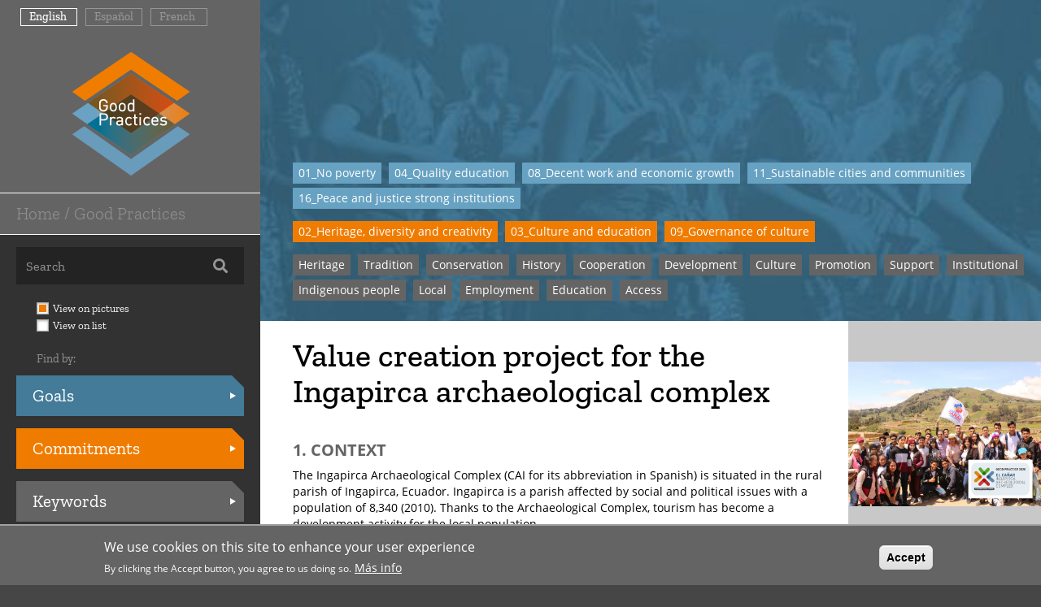

--- FILE ---
content_type: text/html; charset=UTF-8
request_url: https://obs.agenda21culture.net/en/good-practices/value-creation-project-ingapirca-archaeological-complex
body_size: 60085
content:
<!DOCTYPE html>
<html  lang="en" dir="ltr" prefix="og: https://ogp.me/ns#">
  <head>
    <meta charset="utf-8" />
<script async src="https://www.googletagmanager.com/gtag/js?id=UA-119760072-1"></script>
<script>window.dataLayer = window.dataLayer || [];function gtag(){dataLayer.push(arguments)};gtag("js", new Date());gtag("set", "developer_id.dMDhkMT", true);gtag("config", "UA-119760072-1", {"groups":"default","anonymize_ip":true,"page_placeholder":"PLACEHOLDER_page_path","allow_ad_personalization_signals":false});</script>
<link rel="canonical" href="https://obs.agenda21culture.net/en/good-practices/value-creation-project-ingapirca-archaeological-complex" />
<meta name="Generator" content="Drupal 10 (https://www.drupal.org)" />
<meta name="MobileOptimized" content="width" />
<meta name="HandheldFriendly" content="true" />
<meta name="viewport" content="width=device-width, initial-scale=1.0" />
<style>div#sliding-popup, div#sliding-popup .eu-cookie-withdraw-banner, .eu-cookie-withdraw-tab {background: #646464} div#sliding-popup.eu-cookie-withdraw-wrapper { background: transparent; } #sliding-popup h1, #sliding-popup h2, #sliding-popup h3, #sliding-popup p, #sliding-popup label, #sliding-popup div, .eu-cookie-compliance-more-button, .eu-cookie-compliance-secondary-button, .eu-cookie-withdraw-tab { color: #ffffff;} .eu-cookie-withdraw-tab { border-color: #ffffff;}</style>
<link rel="icon" href="/sites/default/files/logos/favicon.ico" type="image/vnd.microsoft.icon" />
<link rel="alternate" hreflang="en" href="https://obs.agenda21culture.net/en/good-practices/value-creation-project-ingapirca-archaeological-complex" />
<link rel="alternate" hreflang="es" href="https://obs.agenda21culture.net/es/good-practices/proyecto-de-creacion-de-valor-para-complejo-arqueologico-ingapirca" />
<link rel="alternate" hreflang="fr" href="https://obs.agenda21culture.net/fr/good-practices/projet-de-creation-de-valeur-pour-le-complexe-archeologique-dingagirpa" />

    <title>Value creation project for the Ingapirca archaeological complex | OBS Agenda21</title>
    <link rel="stylesheet" media="all" href="/sites/default/files/css/css_DnfyfBc2lSkO8eb2EEVGdtyWly9xRoH5D2mUSzYHk2Q.css?delta=0&amp;language=en&amp;theme=goodpractices_theme&amp;include=eJyFikEOwjAMBD8UxU-q3GQLBruu6oTA74GeekDisrsz2uI7qO59Y81842cqJ1GF1S8JfSrud8GnbFPhtYB-yali4a4tLb42Hgg30GnngfmL8feQ4yqW4hUNRjMH0kMwgo7M5rUr3vT6Sb0" />
<link rel="stylesheet" media="all" href="/sites/default/files/css/css_pzmzaTr6iENWDR46-VtgnWlqlFVuhodH5-O6sRNt_Qc.css?delta=1&amp;language=en&amp;theme=goodpractices_theme&amp;include=eJyFikEOwjAMBD8UxU-q3GQLBruu6oTA74GeekDisrsz2uI7qO59Y81842cqJ1GF1S8JfSrud8GnbFPhtYB-yali4a4tLb42Hgg30GnngfmL8feQ4yqW4hUNRjMH0kMwgo7M5rUr3vT6Sb0" />

    
  </head>
  <body class="path-node page-node-type-good-practices has-glyphicons">
        <a href="#main-content" class="visually-hidden focusable skip-link">
      Skip to main content
    </a>
    
      <div class="dialog-off-canvas-main-canvas" data-off-canvas-main-canvas>
    
  <div role="main" class="main-container container-fluid js-quickedit-main-content">
    <div class="row">

            
                              <aside class="col-md-3 gp-left" role="complementary">
              <div class="region region-sidebar-first">
    <section class="language-switcher-language-url block block-language block-language-blocklanguage-interface clearfix" id="block-alternadordeidioma" role="navigation">
  
    

      <ul class="links"><li hreflang="en" data-drupal-link-system-path="node/387" class="en is-active" aria-current="page"><a href="/en/good-practices/value-creation-project-ingapirca-archaeological-complex" class="language-link is-active" hreflang="en" data-drupal-link-system-path="node/387" aria-current="page">English</a></li><li hreflang="es" data-drupal-link-system-path="node/387" class="es"><a href="/es/good-practices/proyecto-de-creacion-de-valor-para-complejo-arqueologico-ingapirca" class="language-link" hreflang="es" data-drupal-link-system-path="node/387">Español</a></li><li hreflang="fr" data-drupal-link-system-path="node/387" class="fr"><a href="/fr/good-practices/projet-de-creation-de-valeur-pour-le-complexe-archeologique-dingagirpa" class="language-link" hreflang="fr" data-drupal-link-system-path="node/387">French</a></li></ul>
  </section>

<section id="block-hamburgerbutton" class="block block-block-content block-block-content5d266bb4-a962-45cc-9437-656b9db18451 clearfix">
  
    

      
            <div class="field field--name-body field--type-text-with-summary field--label-hidden field--item"><div class="menu-btn"><span class="fas fa-bars">&nbsp;</span></div></div>
      
  </section>

      <div class="site_logo text-center">
      <a class="logo navbar-btn" href="/index.php/en/home-grid" title="Home" rel="home">
        <img src="/sites/default/files/logos/good-practices-logo.png" alt="Home" />
      </a>
    </div>
      <nav role="navigation" aria-labelledby="block-mainnavigationhomegoodpractices-menu" id="block-mainnavigationhomegoodpractices">
            
  <h2 class="visually-hidden" id="block-mainnavigationhomegoodpractices-menu">Main Navigation - Home / Good Practices</h2>
  

        
      <ul class="menu menu--main-nav-home nav">
                      <li class="first last">
                                        <a href="/index.php/en/home-grid" title="Home / Good Practices" data-drupal-link-system-path="home-grid">Home / Good Practices</a>
              </li>
        </ul>
  

  </nav>
<section class="views-exposed-form block block-views block-views-exposed-filter-blockview-gp-home-page-grid clearfix" data-drupal-selector="views-exposed-form-view-gp-home-page-grid" id="block-filters-view-gp-home">
  
    

      <form action="/en/home-grid" method="get" id="views-exposed-form-view-gp-home-page-grid" accept-charset="UTF-8">
  <div class="form--inline form-inline clearfix">
  <div class="form-item js-form-item form-type-textfield js-form-type-textfield form-item-title js-form-item-title form-no-label form-group">
  
  
  <input placeholder="Search" data-drupal-selector="edit-title" class="form-text form-control" type="text" id="edit-title--2" name="title" value="" size="30" maxlength="128" />

  
  
  </div>
<div id="edit-view-display-options"><div class="form-item js-form-item form-type-radio js-form-type-radio form-item-view-display-options js-form-item-view-display-options radio">
  
  
  

      <label for="edit-view-display-options-page-grid" class="control-label option"><input class="view-display-options-widget form-radio" data-drupal-selector="edit-view-display-options-page-grid" type="radio" id="edit-view-display-options-page-grid" name="view_display_options" value="page-grid" checked="checked" />View on pictures</label>
  
  
  </div>
<div class="form-item js-form-item form-type-radio js-form-type-radio form-item-view-display-options js-form-item-view-display-options radio">
  
  
  

      <label for="edit-view-display-options-page-list" class="control-label option"><input class="view-display-options-widget form-radio" data-drupal-selector="edit-view-display-options-page-list" type="radio" id="edit-view-display-options-page-list" name="view_display_options" value="page-list" />View on list</label>
  
  
  </div>
</div>
<div class="view-find-by">Find by:</div><div class="form-item js-form-item form-type-select js-form-type-select form-item-filter-goals js-form-item-filter-goals form-group">
      <label for="edit-filter-goals--2" class="control-label">Goals</label>
  
  
  <select data-drupal-selector="edit-filter-goals" multiple="multiple" name="filter_goals[]" class="form-select form-control" id="edit-filter-goals--2" size="9"><option
            value="21">01_No poverty</option><option
            value="22">02_Zero hunger</option><option
            value="23">03_Good health and well-being</option><option
            value="24">04_Quality education</option><option
            value="25">05_Gender equality</option><option
            value="26">06_Clean water and sanitation</option><option
            value="27">07_Affordable and clean energy</option><option
            value="28">08_Decent work and economic growth</option><option
            value="38">09_Industry, innovation and infrastructure</option><option
            value="30">10_Reduced inequality</option><option
            value="31">11_Sustainable cities and communities</option><option
            value="32">12_Responsible consumption and production</option><option
            value="33">13_Climate action</option><option
            value="34">14_Life below water</option><option
            value="35">15_Life on land</option><option
            value="39">16_Peace and justice strong institutions</option><option
            value="40">17_Partnerships for the goals</option></select>

  
  
  </div>
<div class="form-item js-form-item form-type-select js-form-type-select form-item-filter-commitments js-form-item-filter-commitments form-group">
      <label for="edit-filter-commitments--2" class="control-label">Commitments</label>
  
  
  <select data-drupal-selector="edit-filter-commitments" multiple="multiple" name="filter_commitments[]" class="form-select form-control" id="edit-filter-commitments--2" size="9"><option
            value="50">01_Cultural Rights</option><option
            value="51">02_Heritage, diversity and creativity</option><option
            value="52">03_Culture and education</option><option
            value="53">04_Culture and environment</option><option
            value="54">05_Culture and economy</option><option
            value="55">06_Culture, equity and social inclusion</option><option
            value="56">07_Culture, planning and public spaces</option><option
            value="57">08_Culture, information and knowledge</option><option
            value="58">09_Governance of culture</option></select>

  
  
  </div>
<div class="form-item js-form-item form-type-select js-form-type-select form-item-filter-keywords js-form-item-filter-keywords form-group">
      <label for="edit-filter-keywords--2" class="control-label">Keywords</label>
  
  
  <select data-drupal-selector="edit-filter-keywords" multiple="multiple" name="filter_keywords[]" class="form-select form-control" id="edit-filter-keywords--2" size="9"><option
            value="59">Access</option><option
            value="60">Monitoring</option><option
            value="142">Antiracism</option><option
            value="61">Support</option><option
            value="62">Life-long learning</option><option
            value="153">Harmony</option><option
            value="63">Arts</option><option
            value="64">Attractiveness</option><option
            value="122">Indigenous people</option><option
            value="86">Empowerment</option><option
            value="128">Basic services</option><option
            value="65">Common good</option><option
            value="66">Well-being</option><option
            value="78">Bottom-up</option><option
            value="67">Climate change</option><option
            value="68">Capacity</option><option
            value="165">Capacity-building</option><option
            value="144">Care</option><option
            value="69">Mapping</option><option
            value="149">Natural disaster</option><option
            value="163">Science</option><option
            value="70">Citizenship</option><option
            value="71">Community</option><option
            value="97">Skill</option><option
            value="172">Conflict</option><option
            value="72">Knowledge</option><option
            value="73">Conservation</option><option
            value="74">Cooperation</option><option
            value="136">Covid-19</option><option
            value="101">Creative industries</option><option
            value="75">Creativity</option><option
            value="76">Growth</option><option
            value="156">Crisis</option><option
            value="133">Cross-sectorial</option><option
            value="134">Cultural rights</option><option
            value="169">Decolonial</option><option
            value="79">Democracy</option><option
            value="80">Human rights</option><option
            value="81">Development</option><option
            value="140">Digital</option><option
            value="82">Diversity</option><option
            value="104">Exchange of experiences</option><option
            value="137">Economic</option><option
            value="84">Education</option><option
            value="138">Equality</option><option
            value="85">Employment</option><option
            value="91">Promotion</option><option
            value="110">Environment</option><option
            value="87">Equity</option><option
            value="88">Public space</option><option
            value="89">Strategy</option><option
            value="90">Evaluation</option><option
            value="113">Woman (women)</option><option
            value="92">Training</option><option
            value="93">Gender</option><option
            value="94">Management</option><option
            value="95">Global</option><option
            value="96">Governance</option><option
            value="155">Health</option><option
            value="118">Heritage</option><option
            value="98">History</option><option
            value="99">Identity</option><option
            value="100">Inclusion</option><option
            value="146">Informal</option><option
            value="164">Infrastructure</option><option
            value="102">Innovation</option><option
            value="103">Institutional</option><option
            value="173">Integration</option><option
            value="105">Intercultural</option><option
            value="106">Intergenerational</option><option
            value="151">International</option><option
            value="107">Youth</option><option
            value="115">Jobs</option><option
            value="116">Landscape</option><option
            value="108">Leadership</option><option
            value="175">Learning</option><option
            value="141">LGBTQ+</option><option
            value="109">Local</option><option
            value="111">Memory</option><option
            value="152">Migration</option><option
            value="112">Minorities</option><option
            value="171">Mobility</option><option
            value="168">Multi-actor</option><option
            value="114">National</option><option
            value="161">Nature</option><option
            value="124">Network</option><option
            value="119">Peace</option><option
            value="159">Partnership</option><option
            value="117">Participation</option><option
            value="120">Peer-to-peer</option><option
            value="121">Planning</option><option
            value="166">Policy</option><option
            value="139">Precariousness</option><option
            value="123">Regeneration</option><option
            value="125">Renewal</option><option
            value="174">Research</option><option
            value="126">Resilience</option><option
            value="157">Rural</option><option
            value="127">Security</option><option
            value="129">Social</option><option
            value="154">Solidarity</option><option
            value="131">Technology</option><option
            value="158">Tourism</option><option
            value="132">Tradition</option><option
            value="176">Transparency</option><option
            value="170">Trust</option><option
            value="167">Urbanism</option><option
            value="143">Vulnerability</option><option
            value="162">Sustainable</option><option
            value="77">Culture</option><option
            value="130">Sustainable</option></select>

  
  
  </div>
<div data-drupal-selector="edit-actions" class="form-actions form-group js-form-wrapper form-wrapper" id="edit-actions--2"><button data-drupal-selector="edit-submit-view-gp-home" class="button js-form-submit form-submit btn-default btn" type="submit" id="edit-submit-view-gp-home" value="Mostrar resultados">Mostrar resultados</button></div>

</div>

</form>
<div id="gp_filter_submit"><span class="display-text">Show results</span><span class="loading-text">Loading... <span class="fa fa-spinner fa-spin"></span></span></div><div class="filters_descriptions"><div class="descriptions_filter_goals"><span class="filter_color">#437b99</span><span class="filter_description"><p>The <a href="https://sustainabledevelopment.un.org/post2015/transformingourworld" title="2030 Agenda for Sustainable Development">2030 Agenda for Sustainable Development</a> was adopted at the United Nations in 2015 and will provide guidance for development policies around the world for 15 years. It includes 17 Sustainable Development Goals (SDGs) and 169 specific targets. Cultural aspects play a pivotal role for the 2030 Agenda to be successful – as the examples in this database demonstrate, culture can be linked to most development themes.</p></span></div><div class="descriptions_filter_commitments"><span class="filter_color">#ef7c00</span><span class="filter_description"><p><a href="http://www.agenda21culture.net/sites/default/files/files/documents/multi/c21_015_en_0.pdf">Culture 21 Actions</a> is a key guiding document on culture and cities. It highlights the interdependent relationship between people, culture and sustainable development. Very practical and useful, it promotes 9 commitments (or 'themes') and 100 actions. It is being used by cities all over the world.</p>
</span></div><div class="descriptions_filter_keywords"><span class="filter_color">#646464</span><span class="filter_description"><p>The Committee on Culture of UCLG elaborated a list of keywords which can be used to describe, classify and define good practices in the local implementation of the Agenda 21 for culture and Culture 21 Actions. This list includes 75 keywords, addressing all areas of culture, cultural policies and sustainable cities.</p>
</span></div></div>
  </section>

<nav role="navigation" aria-labelledby="block-goodpractices-theme-main-menu-menu" id="block-goodpractices-theme-main-menu">
            
  <h2 class="visually-hidden" id="block-goodpractices-theme-main-menu-menu">Main navigation</h2>
  

        
      <ul class="menu menu--main nav navbar-nav">
                      <li class="first">
                                        <a href="/index.php/about" title="About">About</a>
              </li>
                      <li>
                                        <a href="/index.php/related-publications" title="Related publications">Related publications</a>
              </li>
                      <li class="last">
                                        <a href="/index.php/en/contact/submit_practice" title="Submit your practice" data-drupal-link-system-path="contact/submit_practice">Submit your practice</a>
              </li>
        </ul>
  

  </nav>
<section id="block-left-nav-contact" class="block block-block-content block-block-contente3a9c197-2c23-421e-badf-b6ad74a0187e clearfix">
  
    

      
            <div class="field field--name-body field--type-text-with-summary field--label-hidden field--item"><p><strong>CONTACT</strong></p>

<p><strong><a href="https://agenda21culture.net/">Agenda 21 for culture</a><br>
UCLG Committee on Culture</strong><br>
Carrer Avinyó, 15 · 08002 Barcelona</p>

<p><strong><a href="mailto:info@agenda21culture.net">culture@uclg.org</a></strong></p></div>
      
  </section>

<section id="block-redessociales" class="block block-block-content block-block-content36c3772e-c405-4900-aaa3-70afab658d6a clearfix">
  
    

      
            <div class="field field--name-body field--type-text-with-summary field--label-hidden field--item"><ul>
	<li><a class="fab fa-facebook-f" href="https://www.facebook.com/agenda21culture" title="Facebook" target="_blank">&nbsp;</a></li>
	<li><a class="fab fa-twitter" href="https://twitter.com/agenda21culture" title="Twitter" target="_blank">&nbsp;</a></li>
	<li><a class="fab fa-youtube" href="https://www.youtube.com/channel/UCu3QK5NRPBX4auqLAx03RSA" title="YouTube" target="_blank">&nbsp;</a></li>
</ul>
</div>
      
  </section>

<section class="views-element-container block block-views block-views-blockview-home-logos-block-1 clearfix" id="block-views-block-view-home-logos-block-1">
  
    

      <div class="form-group"><div class="view view-view-home-logos view-id-view_home_logos view-display-id-block_1 js-view-dom-id-7d0b4b515d1001e3df08cf26d62ebe3fec1e859ba419d08e3b5504dfe93154ed">
  
    
      
      <div class="view-content">
          <div class="views-row"><div class="views-field views-field-field-institution-logo"><div class="field-content"><a href="https://www.uclg.org/en">  <img loading="lazy" src="/sites/default/files/2018-05/united-cities-and-local-governments.png" width="169" height="50" alt="United Cities and Local Governments" class="img-responsive" />

</a></div></div></div>
    <div class="views-row"><div class="views-field views-field-field-institution-logo"><div class="field-content"><a href="http://www.agenda21culture.net/">  <img loading="lazy" src="/sites/default/files/2018-05/culture-21-uclg-comittee.png" width="164" height="50" alt="Culture 21 UCLG Comittee" class="img-responsive" />

</a></div></div></div>

    </div>
  
          </div>
</div>

  </section>

<section class="views-element-container block block-views block-views-blockview-home-logos-2-block-1 clearfix" id="block-views-block-view-home-logos-2-block-1">
  
    

      <div class="form-group"><div class="view view-view-home-logos-2 view-id-view_home_logos_2 view-display-id-block_1 js-view-dom-id-35161f1aee3bf6dfae0ec32aab4cff45d6c0d1ea2ec033c0f3c05f088c221d20">
  
    
      <div class="view-header">
      <p>La Comisión de Cultura de CGLU está copresidida por Buenos Aires, Lisboa y Ciudad de Méxicoy, y vicepresidida por Barcelona, Bilbao, Bogotá, Brazzaville y Jeju.</p>
    </div>
      
      <div class="view-content">
          <div class="views-row"><div class="views-field views-field-field-institution-logo"><div class="field-content"><a href="http://www.buenosaires.gob.ar/cultura">  <img loading="lazy" src="/sites/default/files/2018-06/buenos-aires.png" width="718" height="300" alt="Buenos Aires Ciudad" class="img-responsive" />

</a></div></div></div>
    <div class="views-row"><div class="views-field views-field-field-institution-logo"><div class="field-content"><a href="http://www.cm-lisboa.pt/">  <img loading="lazy" src="/sites/default/files/2018-11/lisboa.png" width="2323" height="633" alt="Lisboa" class="img-responsive" />

</a></div></div></div>
    <div class="views-row"><div class="views-field views-field-field-institution-logo"><div class="field-content"><a href="http://cultura.cdmx.gob.mx/">  <img loading="lazy" src="/sites/default/files/2024-08/cop_mexico_logo_white.png" width="1600" height="292" alt="Ciudad de México" class="img-responsive" />

</a></div></div></div>
    <div class="views-row"><div class="views-field views-field-field-institution-logo"><div class="field-content"><a href="http://lameva.barcelona.cat/barcelonacultura/en">  <img loading="lazy" src="/sites/default/files/2018-06/ajuntament-de-bcn.png" width="836" height="300" alt="Ajuntament de Barcelona" class="img-responsive" />

</a></div></div></div>
    <div class="views-row"><div class="views-field views-field-field-institution-logo"><div class="field-content"><a href="http://bilbaokultura.eus/">  <img loading="lazy" src="/sites/default/files/2018-06/bilbao.png" width="300" height="300" alt="Bilbao" class="img-responsive" />

</a></div></div></div>
    <div class="views-row"><div class="views-field views-field-field-institution-logo"><div class="field-content"><a href="http://www.culturarecreacionydeporte.gov.co/">  <img loading="lazy" src="/sites/default/files/2022-03/Bogota%20new%20blanc_shrt_1.png" width="386" height="223" alt="Bogota_logo" class="img-responsive" />

</a></div></div></div>
    <div class="views-row"><div class="views-field views-field-field-institution-logo"><div class="field-content">  <img loading="lazy" src="/sites/default/files/2024-05/logo_blanc.png" width="768" height="1000" alt="Brazzaville" class="img-responsive" />

</div></div></div>
    <div class="views-row"><div class="views-field views-field-field-institution-logo"><div class="field-content">  <img loading="lazy" src="/sites/default/files/2025-03/izmir_belediyesi_logo_blc.png" width="1182" height="1182" alt="Izmir" class="img-responsive" />

</div></div></div>
    <div class="views-row"><div class="views-field views-field-field-institution-logo"><div class="field-content"><a href="http://www.agenda21culture.net/index.php/newa21c/leading-cities/jeju-pilot-eng">  <img loading="lazy" src="/sites/default/files/2018-06/jeju_0.png" width="300" height="150" alt="Jeju" class="img-responsive" />

</a></div></div></div>

    </div>
  
          </div>
</div>

  </section>

<section id="block-incollaborationwith" class="block block-block-content block-block-content796b5a9b-5bd0-4bed-9b48-6b4f8912b33e clearfix">
  
    

      
            <div class="field field--name-body field--type-text-with-summary field--label-hidden field--item"><p><strong style="color: #C8C8C8;font-family: 'OpenSans';font-size: 12px;float: left;margin-top: 25px;margin-bottom: 10px;width: 100%;">In collaboration with:</strong> <a href="https://www.britishcouncil.org/arts/culture-development "> </a><img class="img-responsive" src="/sites/default/files/logos/bc-logo-white.png">&nbsp;</p>
</div>
      
  </section>

<section class="views-exposed-form block block-views block-views-exposed-filter-blockview-gp-home-list-page-list clearfix" data-drupal-selector="views-exposed-form-view-gp-home-list-page-list" id="block-formularioexpuestoview-gp-home-listpage-list">
  
    

      <form action="/en/home-list" method="get" id="views-exposed-form-view-gp-home-list-page-list" accept-charset="UTF-8">
  <div class="form--inline form-inline clearfix">
  <div class="form-item js-form-item form-type-select js-form-type-select form-item-filter-goals js-form-item-filter-goals form-group">
      <label for="edit-filter-goals" class="control-label">Objetivos</label>
  
  
  <select data-drupal-selector="edit-filter-goals" multiple="multiple" name="filter_goals[]" class="form-select form-control" id="edit-filter-goals" size="9"><option
            value="21">01_No poverty</option><option
            value="22">02_Zero hunger</option><option
            value="23">03_Good health and well-being</option><option
            value="24">04_Quality education</option><option
            value="25">05_Gender equality</option><option
            value="26">06_Clean water and sanitation</option><option
            value="27">07_Affordable and clean energy</option><option
            value="28">08_Decent work and economic growth</option><option
            value="38">09_Industry, innovation and infrastructure</option><option
            value="30">10_Reduced inequality</option><option
            value="31">11_Sustainable cities and communities</option><option
            value="32">12_Responsible consumption and production</option><option
            value="33">13_Climate action</option><option
            value="34">14_Life below water</option><option
            value="35">15_Life on land</option><option
            value="39">16_Peace and justice strong institutions</option><option
            value="40">17_Partnerships for the goals</option></select>

  
  
  </div>
<div class="form-item js-form-item form-type-select js-form-type-select form-item-filter-commitments js-form-item-filter-commitments form-group">
      <label for="edit-filter-commitments" class="control-label">Compromisos</label>
  
  
  <select data-drupal-selector="edit-filter-commitments" multiple="multiple" name="filter_commitments[]" class="form-select form-control" id="edit-filter-commitments" size="9"><option
            value="50">01_Cultural Rights</option><option
            value="51">02_Heritage, diversity and creativity</option><option
            value="52">03_Culture and education</option><option
            value="53">04_Culture and environment</option><option
            value="54">05_Culture and economy</option><option
            value="55">06_Culture, equity and social inclusion</option><option
            value="56">07_Culture, planning and public spaces</option><option
            value="57">08_Culture, information and knowledge</option><option
            value="58">09_Governance of culture</option></select>

  
  
  </div>
<div class="form-item js-form-item form-type-select js-form-type-select form-item-filter-keywords js-form-item-filter-keywords form-group">
      <label for="edit-filter-keywords" class="control-label">Palabras clave</label>
  
  
  <select data-drupal-selector="edit-filter-keywords" multiple="multiple" name="filter_keywords[]" class="form-select form-control" id="edit-filter-keywords" size="9"><option
            value="59">Access</option><option
            value="60">Monitoring</option><option
            value="142">Antiracism</option><option
            value="61">Support</option><option
            value="62">Life-long learning</option><option
            value="153">Harmony</option><option
            value="63">Arts</option><option
            value="64">Attractiveness</option><option
            value="122">Indigenous people</option><option
            value="86">Empowerment</option><option
            value="128">Basic services</option><option
            value="65">Common good</option><option
            value="66">Well-being</option><option
            value="78">Bottom-up</option><option
            value="67">Climate change</option><option
            value="68">Capacity</option><option
            value="165">Capacity-building</option><option
            value="144">Care</option><option
            value="69">Mapping</option><option
            value="149">Natural disaster</option><option
            value="163">Science</option><option
            value="70">Citizenship</option><option
            value="71">Community</option><option
            value="97">Skill</option><option
            value="172">Conflict</option><option
            value="72">Knowledge</option><option
            value="73">Conservation</option><option
            value="74">Cooperation</option><option
            value="136">Covid-19</option><option
            value="101">Creative industries</option><option
            value="75">Creativity</option><option
            value="76">Growth</option><option
            value="156">Crisis</option><option
            value="133">Cross-sectorial</option><option
            value="134">Cultural rights</option><option
            value="169">Decolonial</option><option
            value="79">Democracy</option><option
            value="80">Human rights</option><option
            value="81">Development</option><option
            value="140">Digital</option><option
            value="82">Diversity</option><option
            value="104">Exchange of experiences</option><option
            value="137">Economic</option><option
            value="84">Education</option><option
            value="138">Equality</option><option
            value="85">Employment</option><option
            value="91">Promotion</option><option
            value="110">Environment</option><option
            value="87">Equity</option><option
            value="88">Public space</option><option
            value="89">Strategy</option><option
            value="90">Evaluation</option><option
            value="113">Woman (women)</option><option
            value="92">Training</option><option
            value="93">Gender</option><option
            value="94">Management</option><option
            value="95">Global</option><option
            value="96">Governance</option><option
            value="155">Health</option><option
            value="118">Heritage</option><option
            value="98">History</option><option
            value="99">Identity</option><option
            value="100">Inclusion</option><option
            value="146">Informal</option><option
            value="164">Infrastructure</option><option
            value="102">Innovation</option><option
            value="103">Institutional</option><option
            value="173">Integration</option><option
            value="105">Intercultural</option><option
            value="106">Intergenerational</option><option
            value="151">International</option><option
            value="107">Youth</option><option
            value="115">Jobs</option><option
            value="116">Landscape</option><option
            value="108">Leadership</option><option
            value="175">Learning</option><option
            value="141">LGBTQ+</option><option
            value="109">Local</option><option
            value="111">Memory</option><option
            value="152">Migration</option><option
            value="112">Minorities</option><option
            value="171">Mobility</option><option
            value="168">Multi-actor</option><option
            value="114">National</option><option
            value="161">Nature</option><option
            value="124">Network</option><option
            value="119">Peace</option><option
            value="159">Partnership</option><option
            value="117">Participation</option><option
            value="120">Peer-to-peer</option><option
            value="121">Planning</option><option
            value="166">Policy</option><option
            value="139">Precariousness</option><option
            value="123">Regeneration</option><option
            value="125">Renewal</option><option
            value="174">Research</option><option
            value="126">Resilience</option><option
            value="157">Rural</option><option
            value="127">Security</option><option
            value="129">Social</option><option
            value="154">Solidarity</option><option
            value="131">Technology</option><option
            value="158">Tourism</option><option
            value="132">Tradition</option><option
            value="176">Transparency</option><option
            value="170">Trust</option><option
            value="167">Urbanism</option><option
            value="143">Vulnerability</option><option
            value="162">Sustainable</option><option
            value="77">Culture</option><option
            value="130">Sustainable</option></select>

  
  
  </div>
<div class="form-item js-form-item form-type-textfield js-form-type-textfield form-item-title js-form-item-title form-no-label form-group">
  
  
  <input data-drupal-selector="edit-title" class="form-text form-control" type="text" id="edit-title" name="title" value="" size="30" maxlength="128" />

  
  
  </div>
<div data-drupal-selector="edit-actions" class="form-actions form-group js-form-wrapper form-wrapper" id="edit-actions"><button data-drupal-selector="edit-submit-view-gp-home-list" class="button js-form-submit form-submit btn-info btn" type="submit" id="edit-submit-view-gp-home-list" value="Apply">Apply</button></div>

</div>

</form>

  </section>

<section class="views-element-container block block-views block-views-blockview-legal-text-block-1 clearfix" id="block-views-block-view-legal-text">
  
    

      <div class="form-group"><div class="view view-view-legal-text view-id-view_legal_text view-display-id-block_1 js-view-dom-id-84560f787790c426108927269482947f796f768b374a5d40a244323db08af689">
  
    
      
      <div class="view-content">
          <div class="views-row"><div class="views-field views-field-title"><span class="field-content"><a href="/index.php/en/accessibility" hreflang="en">Accessibility</a></span></div></div>
    <div class="views-row"><div class="views-field views-field-title"><span class="field-content"><a href="/index.php/en/cookies" hreflang="en">Cookies</a></span></div></div>
    <div class="views-row"><div class="views-field views-field-title"><span class="field-content"><a href="/index.php/en/legal-notice" hreflang="en">Legal notice</a></span></div></div>
    <div class="views-row"><div class="views-field views-field-title"><span class="field-content"><a href="/index.php/en/privacy" hreflang="en">Privacy</a></span></div></div>

    </div>
  
      
          </div>
</div>

  </section>


  </div>

          </aside>
              
                  <section class="col-md-9 main--column gp-main">

                                      <div class="highlighted">  <div class="region region-highlighted">
    <div data-drupal-messages-fallback class="hidden"></div>

  </div>
</div>
                  
                
                          <a id="main-content"></a>
            <div class="region region-content">
      
<article data-history-node-id="387" class="good-practices full clearfix">

  
    

  
  <div class="content">
    
<div  class="row">
    
<div  class="col-lg-12 col-md-12 col-sm-12 col-xs-12 gp-banner-header">
    
      <div class="field field--name-field-gp-goals field--type-entity-reference field--label-hidden field--items">
              <div class="field--item"><a href="/en/taxonomy/term/21" hreflang="en">01_No poverty</a></div>
              <div class="field--item"><a href="/en/taxonomy/term/24" hreflang="en">04_Quality education</a></div>
              <div class="field--item"><a href="/en/taxonomy/term/28" hreflang="en">08_Decent work and economic growth</a></div>
              <div class="field--item"><a href="/en/taxonomy/term/31" hreflang="en">11_Sustainable cities and communities</a></div>
              <div class="field--item"><a href="/en/taxonomy/term/39" hreflang="en">16_Peace and justice strong institutions</a></div>
          </div>
  
      <div class="field field--name-field-gp-commitments field--type-entity-reference field--label-hidden field--items">
              <div class="field--item"><a href="/en/taxonomy/term/51" hreflang="en">02_Heritage, diversity and creativity</a></div>
              <div class="field--item"><a href="/en/taxonomy/term/52" hreflang="en">03_Culture and education</a></div>
              <div class="field--item"><a href="/en/taxonomy/term/58" hreflang="en">09_Governance of culture</a></div>
          </div>
  
      <div class="field field--name-field-gp-keywords field--type-entity-reference field--label-hidden field--items">
              <div class="field--item"><a href="/en/taxonomy/term/118" hreflang="en">Heritage</a></div>
              <div class="field--item"><a href="/en/taxonomy/term/132" hreflang="en">Tradition</a></div>
              <div class="field--item"><a href="/en/taxonomy/term/73" hreflang="en">Conservation</a></div>
              <div class="field--item"><a href="/en/taxonomy/term/98" hreflang="en">History</a></div>
              <div class="field--item"><a href="/en/taxonomy/term/74" hreflang="en">Cooperation</a></div>
              <div class="field--item"><a href="/en/taxonomy/term/81" hreflang="en">Development</a></div>
              <div class="field--item"><a href="/en/taxonomy/term/77" hreflang="en">Culture</a></div>
              <div class="field--item"><a href="/en/taxonomy/term/91" hreflang="en">Promotion</a></div>
              <div class="field--item"><a href="/en/taxonomy/term/61" hreflang="en">Support</a></div>
              <div class="field--item"><a href="/en/taxonomy/term/103" hreflang="en">Institutional</a></div>
              <div class="field--item"><a href="/en/taxonomy/term/122" hreflang="en">Indigenous people</a></div>
              <div class="field--item"><a href="/en/taxonomy/term/109" hreflang="en">Local</a></div>
              <div class="field--item"><a href="/en/taxonomy/term/85" hreflang="en">Employment</a></div>
              <div class="field--item"><a href="/en/taxonomy/term/84" hreflang="en">Education</a></div>
              <div class="field--item"><a href="/en/taxonomy/term/59" hreflang="en">Access</a></div>
          </div>
  
  </div>
  </div>
<div  class="row p-relative">
    
<div  class="col-lg-9 col-md-8 col-sm-8 col-xs-12">
    <h1 class="gp-title">Value creation project for the Ingapirca archaeological complex</h1>
            <div class="field field--name-field-gp-body field--type-text-long field--label-hidden field--item"><h2 class="gp-h2">1. Context</h2>

<p>The Ingapirca Archaeological Complex (CAI for its abbreviation in Spanish) is situated in the rural parish of Ingapirca, Ecuador. Ingapirca is a parish affected by social and political issues with a population of 8,340 (2010). Thanks to the Archaeological Complex, tourism has become a development activity for the local population.</p>

<p>The Project emerged from Executive Decree No. 507 (2010), in which the Central Government entrusted the National Institute of Cultural Heritage (INPC for its abbreviation in Spanish) with the administration of economic and financial resources, management, handling, upkeep, research, conservation, recovery and restoration of the CAI to support interculturality and plurinationality, guarantee sovereignty and peace, and strategically position the country regionally and globally.</p>

<h2 class="gp-h2">2. Cañar and culture</h2>

<p>Cultural heritage has the ability to contribute to the development of people through its influence on their socioeconomic dynamics. For this reason, the programmes have focused on the social impact of heritage. The real impact, however, is reflected in the cultural development of the parish and the province as a result of programmes and initiatives related to traditional activities and intangible, artisanal and social heritage.</p>

<p class="border-paragraph">The aim of the project is to manage, conserve, recover and restore the CAI by promoting cultural, social, productive and local tourism development through the implementation of cultural and heritage programmes that recover ancestral traditions and promoting culture as a cornerstone of sustainable development.</p>

<p>Culture plays a key role in the fulfilment of the Sustainable Development Goals and the 2030 Agenda of the United Nations. The National Development Goals have been devised with the objectives of the CAI in mind. The conservation of heritage and cultural reactivation are the main lines of action to achieve said goals as well as those of the Agenda 21 for culture. They are reflected in the following initiatives:</p>

<ul>
	<li>
	<p>SDG 1 -&nbsp;Contribution to inclusive, sustainable, economic development. Free access to culture.</p>
	</li>
	<li>
	<p>SDG 4 - Get to Know your Culture allows students to visit the complex free of charge. Includes: transportation, food, participation in a cultural and handicraft fair and an artistic show.</p>
	</li>
	<li>
	<p>SDG 8 - Productive activities related to sustainable tourism, community tourism development and job creation.</p>
	</li>
	<li>
	<p>SDG 11 -&nbsp;Target 11.4 -&nbsp;Conservation and preservation of the Complex and surrounding archaeological sites. Annual organisation of Inti Raymi, the festival of the sun and the harvest, which coincides with the June solstice, featuring dancing, music and traditional national and parish celebrations.</p>
	</li>
	<li>
	<p>SDG 16 - Controls to counter the illegal trafficking of cultural property. Cultural talks and workshops.</p>
	</li>
</ul>

<h2 class="gp-h2">3. Project goals and implementation</h2>

<h3 class="gp-h3">3.1. Main and specific objectives</h3>

<p>The aim of the project is to manage, conserve, recover and restore the CAI by promoting cultural, social, productive and local tourism development through the implementation of cultural and heritage programmes and initiatives that recover ancestral traditions and customs by promoting culture as a cornerstone for the sustainable development of people and communities.</p>

<h3 class="gp-h3">3.2. Project development</h3>

<h4 class="gp-paragraph-title-2">Beneficiary population</h4>

<p>The direct beneficiaries of the project are the inhabitants of Ingapirca, who work at the Complex and in their handicraft shops. The townspeople are owners of small commercial and tourist-oriented enterprises that depend on tourists and the influx of people who come for cultural events, fairs and other activities.</p>

<h4 class="gp-paragraph-title-2">Main actions developed</h4>

<p>Once management of the CAI was assigned, Region 6 of the INPC was entrusted with the administration of economic and financial resources, management, handling, upkeep, research, conservation, recovery and restoration of the CAI.</p>

<p>Three main lines of work were identified:</p>

<ul>
	<li>Community outreach</li>
	<li>Tourism promotion and maintenance</li>
	<li>Conservation and enhancement</li>
</ul>

<p class="border-paragraph">The project focuses on the administration, management, conservation and restoration of the CAI; the implementation of programmes to foster access to cultural heritage, folklore and cultural spaces, and cultural promotion and economic reactivation through the organisation of fairs, workshops and conferences.</p>

<p>The initiatives carried out as part of the CAI management project are focused on:</p>

<p><br>
<strong>1. THE ADMINISTRATION, MANAGEMENT, UPKEEP, RESEARCH, CONSERVATION, RECOVERY AND RESTORATION OF THE CAI.</strong></p>

<p>»» Cleaning and excavation of the land in accordance with the Intihuaycu project.</p>

<p>»» Preventive or corrective conservation work.</p>

<p><strong>Objective</strong>:</p>

<ul>
	<li>Consolidation of archaeological structures</li>
	<li>Preventive conservation work</li>
	<li>Adequate rainwater management</li>
	<li>Improved access for people with disabilities</li>
</ul>

<p>»» Upkeep of the archaeological site’s entrance areas for tourists and disabled access</p>

<p><strong>Objective</strong>:</p>

<ul>
	<li>Improved access for visitors and people with disabilities</li>
	<li>Protection for tourists against inclement weather</li>
</ul>

<p><strong>2. PROGRAMMES FOR ACCESS TO TANGIBLE AND INTANGIBLE CULTURAL HERITAGE, FOLKLORE AND CULTURAL SPACES:</strong></p>

<p>»» The student tourism campaign: Get to Know Your Culture</p>

<p><strong>Objective</strong>:</p>

<ul>
	<li>To promote tourism and cultural activities through a provincial campaign to raise awareness of the historical, heritage and cultural importance of the CAI among students from the province of Cañar by means of a specialised tour.</li>
	<li>To build collective awareness among students of the importance of culture for sustainable tourism and to encourage young people to identify with their history and culture.</li>
</ul>

<p>»» To install wireless internet at the CAI that is free to access for the whole parish, promoted by the Prefecture of Cañar.</p>

<p><strong>Objective</strong>:</p>

<ul>
	<li>To provide a free wireless internet service for tourists and local residents so they are able to access cultural, scientific and tourist information.</li>
</ul>

<p><strong>3. CULTURAL PROMOTION AND ECONOMIC REACTIVATION THROUGH THE ORGANISATION OF FAIRS, WORKSHOPS AND CONFERENCES</strong></p>

<p>»» International workshop for the conservation of Qhapaq Ñan, the Andean road system and World Cultural Heritage Site, and its impact on tourism management.</p>

<p><strong>Objective</strong>:</p>

<ul>
	<li>To establish specific guidelines to address problems related to conservation, research and management of the CAI based on previous scientific studies and different contributions made by international guests.</li>
</ul>

<p>»» The Inti Raymi festival</p>

<p><strong>Objective</strong>:</p>

<ul>
	<li>To promote the participation and integration of local social stakeholders and their different cultural manifestations.</li>
	<li>To strengthen the cultural and ancestral traditions of the Cañari people.</li>
	<li>To promote the economic development of the population through ventures and enterprises established to coincide with the festival.</li>
</ul>

<h2 class="gp-h2">4. Impact</h2>

<h3 class="gp-h3">4.1. Direct Impact</h3>

<h4 class="gp-paragraph-title-2">Impact on local government</h4>

<p>Implementation of the project has contributed to the preservation of the history and culture of the parish, the province and the country. The CAI has had an impact at local and national level as a benchmark for culture and heritage and as the best-preserved archaeological complex in the country. Moreover, it has contributed to sustainable development and to the fulfilment of the SDGs and Agenda 21.</p>

<p>The INPC, the Prefecture of Cañar and local and parish governments are aware of the importance of continued management of such types of cultural programmes. Furthermore, many schools ask us to further act by incorporating traditional education.</p>

<p class="border-paragraph">Implementation of the project has contributed to the fulfilment of the deveopment goals and Agenda 21 through participation in cultural educational and social strenghtening programmes by means of the co-management of local, provincial and state governments and community stakeholders.</p>

<h3 class="gp-h3">4.2. Evaluation</h3>

<p>The project does not generate high assessable revenue. However, it does stimulate the local economy thanks to local productive processes and community tourist services. It is necessary to develop management strategies consistent with a policy aimed at ascribing cultural heritage a key role in the life of the community.</p>

<h3 class="gp-h3">4.3. Key factors</h3>

<p>In terms of its characteristics, the CAI has the potential to be a place of opportunity based on coordinated work with the community thanks to its location and natural, cultural and productive riches.</p>

<p>The project’s success stems from its nature as a comprehensive project for the promotion of cultural, heritage and tourism development fostering the development of the population through economic reactivation.</p>

<p>Inter-institutional work between local, provincial and state governments as well as the local and national community has been key to making this project one of the most important in the country.</p>

<h3 class="gp-h3">4.4. Continuity</h3>

<p>Since 2017, we have been working to convert Ingapirca into a Research Centre that covers a wider range of aspects and generates a greater number of community outreach programmes</p>

<p>On account of this, work is being carried out on a participatory management model for the complex that encompasses local, state, provincial and community institutions, which will deliver projects for cultural revitalisation. For this to be effective, the annual implementation of educational and cultural projects has been budgeted for. However, the participation of the community, NGOs and international institutions is necessary.</p>

<h2 class="gp-h2">5. Further information</h2>

<p>Cañar was nominated for the fourth edition of the International Award UCLG - Mexico City - Culture 21 (November 2019–May 2020). The Jury of the Award produced its final report in June 2020 and requested that the UCLG Committee on Culture promote this project as one of the good practices for the implementation of the Agenda 21 for culture.</p>

<p>This article was written by Estefanía Priscila Ortiz Pinos, Head of Tourism and Artisan Development, Cañar, Ecuador</p>

<p>Contact: eortiz (at) gobiernodelcanar.gob.ec</p>
</div>
      
            <div class="field field--name-field-gp-file field--type-file field--label-hidden field--item"><span class="file file--mime-application-pdf file--application-pdf icon-before"><span class="file-icon"><span class="icon glyphicon glyphicon-file text-primary" aria-hidden="true"></span></span><span class="file-link"><a href="https://obs.agenda21culture.net/sites/default/files/2022-03/El%20Can%E2%95%A0%C3%A2ar_EN.pdf" type="application/pdf; length=1344228" title="Open file in new window" target="_blank" data-toggle="tooltip" data-placement="bottom">Download</a></span><span class="file-size">1.28 MB</span></span></div>
      
  </div>
<div  class="col-lg-3 col-md-4 col-sm-4 col-xs-12 gp-right-col">
    
      <div class="field field--name-field-gp-image field--type-image field--label-hidden field--items">
              <div class="field--item">  <img loading="lazy" src="/sites/default/files/2022-07/24.%20El%20Ca%C3%B1ar%202020.png" width="800" height="600" alt="El Cañar" class="img-responsive" />

</div>
          </div>
  
  </div>
  </div>
  </div>

</article>


  </div>

              </section>

                </div>
  </div>


  </div>

    
    <script type="application/json" data-drupal-selector="drupal-settings-json">{"path":{"baseUrl":"\/","pathPrefix":"en\/","currentPath":"node\/387","currentPathIsAdmin":false,"isFront":false,"currentLanguage":"en"},"pluralDelimiter":"\u0003","suppressDeprecationErrors":true,"ajaxPageState":{"libraries":"eJyFim0KAyEMRC8keiSJmt2mjUZM3G1v3w9oWUqhf2bePCaJmNqAHtKbYh8YqZG5jwpdumw4DsZE2Ki7LANDGbMD-0LAsno4w9XhjFnkQvio2pmgZQy_ZCy4wGRzizSDHVUqhgP7HdNz6t-D1xNVt4qsjBEa8M0oa_gWTm9qWEMCRbcR7hpe6auUyXgH1x1tLA","theme":"goodpractices_theme","theme_token":null},"ajaxTrustedUrl":{"\/en\/home-list":true,"\/en\/home-grid":true},"google_analytics":{"account":"UA-119760072-1","trackOutbound":true,"trackMailto":true,"trackTel":true,"trackDownload":true,"trackDownloadExtensions":"7z|aac|arc|arj|asf|asx|avi|bin|csv|doc(x|m)?|dot(x|m)?|exe|flv|gif|gz|gzip|hqx|jar|jpe?g|js|mp(2|3|4|e?g)|mov(ie)?|msi|msp|pdf|phps|png|ppt(x|m)?|pot(x|m)?|pps(x|m)?|ppam|sld(x|m)?|thmx|qtm?|ra(m|r)?|sea|sit|tar|tgz|torrent|txt|wav|wma|wmv|wpd|xls(x|m|b)?|xlt(x|m)|xlam|xml|z|zip"},"eu_cookie_compliance":{"cookie_policy_version":"1.0.0","popup_enabled":true,"popup_agreed_enabled":false,"popup_hide_agreed":false,"popup_clicking_confirmation":true,"popup_scrolling_confirmation":false,"popup_html_info":"\u003Cdiv aria-labelledby=\u0022popup-text\u0022  class=\u0022eu-cookie-compliance-banner eu-cookie-compliance-banner-info eu-cookie-compliance-banner--default\u0022\u003E\n  \u003Cdiv class=\u0022popup-content info eu-cookie-compliance-content\u0022\u003E\n        \u003Cdiv id=\u0022popup-text\u0022 class=\u0022eu-cookie-compliance-message\u0022 role=\u0022document\u0022\u003E\n      \u003Ch2\u003EWe use cookies on this site to enhance your user experience\u003C\/h2\u003E\n\u003Cp\u003EBy clicking the Accept button, you agree to us doing so.\u003C\/p\u003E\n\n              \u003Cbutton type=\u0022button\u0022 class=\u0022find-more-button eu-cookie-compliance-more-button\u0022\u003EM\u00e1s info\u003C\/button\u003E\n          \u003C\/div\u003E\n\n    \n    \u003Cdiv id=\u0022popup-buttons\u0022 class=\u0022eu-cookie-compliance-buttons\u0022\u003E\n            \u003Cbutton type=\u0022button\u0022 class=\u0022agree-button eu-cookie-compliance-default-button\u0022\u003EAccept\u003C\/button\u003E\n          \u003C\/div\u003E\n  \u003C\/div\u003E\n\u003C\/div\u003E","use_mobile_message":false,"mobile_popup_html_info":"\u003Cdiv aria-labelledby=\u0022popup-text\u0022  class=\u0022eu-cookie-compliance-banner eu-cookie-compliance-banner-info eu-cookie-compliance-banner--default\u0022\u003E\n  \u003Cdiv class=\u0022popup-content info eu-cookie-compliance-content\u0022\u003E\n        \u003Cdiv id=\u0022popup-text\u0022 class=\u0022eu-cookie-compliance-message\u0022 role=\u0022document\u0022\u003E\n      \u003Ch2\u003EWe use cookies on this site to enhance your user experience\u003C\/h2\u003E\n\u003Cp\u003EBy tapping the Accept button, you agree to us doing so.\u003C\/p\u003E\n\n              \u003Cbutton type=\u0022button\u0022 class=\u0022find-more-button eu-cookie-compliance-more-button\u0022\u003EM\u00e1s info\u003C\/button\u003E\n          \u003C\/div\u003E\n\n    \n    \u003Cdiv id=\u0022popup-buttons\u0022 class=\u0022eu-cookie-compliance-buttons\u0022\u003E\n            \u003Cbutton type=\u0022button\u0022 class=\u0022agree-button eu-cookie-compliance-default-button\u0022\u003EAccept\u003C\/button\u003E\n          \u003C\/div\u003E\n  \u003C\/div\u003E\n\u003C\/div\u003E","mobile_breakpoint":768,"popup_html_agreed":false,"popup_use_bare_css":false,"popup_height":"auto","popup_width":"100%","popup_delay":1000,"popup_link":"\/en","popup_link_new_window":true,"popup_position":false,"fixed_top_position":true,"popup_language":"en","store_consent":false,"better_support_for_screen_readers":false,"cookie_name":"","reload_page":false,"domain":"","domain_all_sites":false,"popup_eu_only":false,"popup_eu_only_js":false,"cookie_lifetime":100,"cookie_session":null,"set_cookie_session_zero_on_disagree":0,"disagree_do_not_show_popup":false,"method":"default","automatic_cookies_removal":true,"allowed_cookies":"","withdraw_markup":"\u003Cbutton type=\u0022button\u0022 class=\u0022eu-cookie-withdraw-tab\u0022\u003EPrivacy settings\u003C\/button\u003E\n\u003Cdiv aria-labelledby=\u0022popup-text\u0022 class=\u0022eu-cookie-withdraw-banner\u0022\u003E\n  \u003Cdiv class=\u0022popup-content info eu-cookie-compliance-content\u0022\u003E\n    \u003Cdiv id=\u0022popup-text\u0022 class=\u0022eu-cookie-compliance-message\u0022 role=\u0022document\u0022\u003E\n      \u003Ch2\u003EWe use cookies on this site to enhance your user experience\u003C\/h2\u003E\u003Cp\u003EYou have given your consent for us to set cookies.\u003C\/p\u003E\n    \u003C\/div\u003E\n    \u003Cdiv id=\u0022popup-buttons\u0022 class=\u0022eu-cookie-compliance-buttons\u0022\u003E\n      \u003Cbutton type=\u0022button\u0022 class=\u0022eu-cookie-withdraw-button \u0022\u003EWithdraw consent\u003C\/button\u003E\n    \u003C\/div\u003E\n  \u003C\/div\u003E\n\u003C\/div\u003E","withdraw_enabled":false,"reload_options":0,"reload_routes_list":"","withdraw_button_on_info_popup":false,"cookie_categories":[],"cookie_categories_details":[],"enable_save_preferences_button":true,"cookie_value_disagreed":"0","cookie_value_agreed_show_thank_you":"1","cookie_value_agreed":"2","containing_element":"body","settings_tab_enabled":false,"olivero_primary_button_classes":"","olivero_secondary_button_classes":"","close_button_action":"close_banner","open_by_default":true,"modules_allow_popup":true,"hide_the_banner":false,"geoip_match":true,"unverified_scripts":[]},"bootstrap":{"forms_has_error_value_toggle":1,"modal_animation":1,"modal_backdrop":"true","modal_focus_input":1,"modal_keyboard":1,"modal_select_text":1,"modal_show":1,"modal_size":"","popover_enabled":1,"popover_animation":1,"popover_auto_close":1,"popover_container":"body","popover_content":"","popover_delay":"0","popover_html":0,"popover_placement":"right","popover_selector":"","popover_title":"","popover_trigger":"click","tooltip_enabled":1,"tooltip_animation":1,"tooltip_container":"body","tooltip_delay":"0","tooltip_html":0,"tooltip_placement":"auto left","tooltip_selector":"","tooltip_trigger":"hover"},"field_group":{"html_element":{"mode":"default","context":"view","settings":{"label":"Full Column","classes":"col-lg-12 col-md-12 col-sm-12 col-xs-12 gp-banner-header","id":"","element":"div","show_label":false,"label_element":"h3","attributes":"","effect":"none","speed":"fast"}}},"user":{"uid":0,"permissionsHash":"48c7ed6fedccd4da8f63603db88f18328021c48429a9b85bb229c743c272c422"}}</script>
<script src="/sites/default/files/js/js_vm-sQe5wS-It3ExuiFjmuMVASLYyMnYYxr8pcX2qOjw.js?scope=footer&amp;delta=0&amp;language=en&amp;theme=goodpractices_theme&amp;include=eJxtyFEKg0AMRdENDWZJQxzDkJrOCzGK3X37YynFr3s5M5BbBjvN11UPqTo0y5fI4TgkfiQBS_XSEEJL7M42LcqGPvGDzyJ7bcCq8snTTXk0oTssHegmlQfbK7Vt9A9vLWRBgQ"></script>

  </body>
</html>
